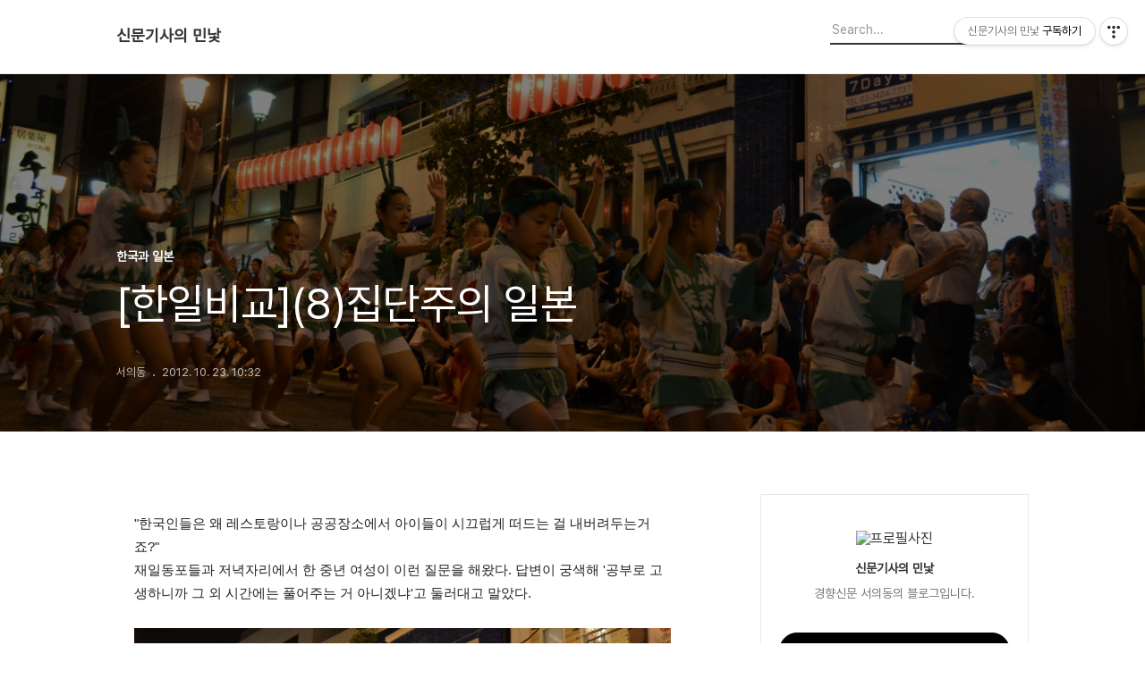

--- FILE ---
content_type: text/html;charset=UTF-8
request_url: https://soidong.khan.kr/844
body_size: 56432
content:
<!DOCTYPE html>
<html lang="ko">

                                                                                <head>
                <script type="text/javascript">if (!window.T) { window.T = {} }
window.T.config = {"TOP_SSL_URL":"https://www.tistory.com","PREVIEW":false,"ROLE":"guest","PREV_PAGE":"","NEXT_PAGE":"","BLOG":{"id":409620,"name":"soidong","title":"신문기사의 민낯","isDormancy":false,"nickName":"서의동","status":"open","profileStatus":"normal"},"NEED_COMMENT_LOGIN":false,"COMMENT_LOGIN_CONFIRM_MESSAGE":"","LOGIN_URL":"https://www.tistory.com/auth/login/?redirectUrl=https://soidong.khan.kr/844","DEFAULT_URL":"https://soidong.khan.kr","USER":{"name":null,"homepage":null,"id":0,"profileImage":null},"SUBSCRIPTION":{"status":"none","isConnected":false,"isPending":false,"isWait":false,"isProcessing":false,"isNone":true},"IS_LOGIN":false,"HAS_BLOG":false,"IS_SUPPORT":false,"IS_SCRAPABLE":false,"TOP_URL":"http://www.tistory.com","JOIN_URL":"https://www.tistory.com/member/join","PHASE":"prod","ROLE_GROUP":"visitor"};
window.T.entryInfo = {"entryId":844,"isAuthor":false,"categoryId":218324,"categoryLabel":"한국과 일본 "};
window.appInfo = {"domain":"tistory.com","topUrl":"https://www.tistory.com","loginUrl":"https://www.tistory.com/auth/login","logoutUrl":"https://www.tistory.com/auth/logout"};
window.initData = {};

window.TistoryBlog = {
    basePath: "",
    url: "https://soidong.khan.kr",
    tistoryUrl: "https://soidong.tistory.com",
    manageUrl: "https://soidong.tistory.com/manage",
    token: "d0rB31MdG3q1O0ZvXah/6pNK6nbemrJ2BapHVyyrNPCSsoZWVKCS0cMXMVRRvlxY"
};
var servicePath = "";
var blogURL = "";</script>

                
                
                
                        <!-- BusinessLicenseInfo - START -->
        
            <link href="https://tistory1.daumcdn.net/tistory_admin/userblog/userblog-7c7a62cfef2026f12ec313f0ebcc6daafb4361d7/static/plugin/BusinessLicenseInfo/style.css" rel="stylesheet" type="text/css"/>

            <script>function switchFold(entryId) {
    var businessLayer = document.getElementById("businessInfoLayer_" + entryId);

    if (businessLayer) {
        if (businessLayer.className.indexOf("unfold_license") > 0) {
            businessLayer.className = "business_license_layer";
        } else {
            businessLayer.className = "business_license_layer unfold_license";
        }
    }
}
</script>

        
        <!-- BusinessLicenseInfo - END -->
        <!-- GoogleAnalytics - START -->
        <script src="https://www.googletagmanager.com/gtag/js?id=UA-86300029-1" async="async"></script>
<script>window.dataLayer = window.dataLayer || [];
function gtag(){dataLayer.push(arguments);}
gtag('js', new Date());
gtag('config','UA-86300029-1', {
    cookie_domain: 'soidong.tistory.com',
    cookie_flags: 'max-age=0;domain=.tistory.com',
    cookie_expires: 7 * 24 * 60 * 60 // 7 days, in seconds
});</script>

        <!-- GoogleAnalytics - END -->

<!-- System - START -->

<!-- System - END -->

        <!-- TistoryProfileLayer - START -->
        <link href="https://tistory1.daumcdn.net/tistory_admin/userblog/userblog-7c7a62cfef2026f12ec313f0ebcc6daafb4361d7/static/plugin/TistoryProfileLayer/style.css" rel="stylesheet" type="text/css"/>
<script type="text/javascript" src="https://tistory1.daumcdn.net/tistory_admin/userblog/userblog-7c7a62cfef2026f12ec313f0ebcc6daafb4361d7/static/plugin/TistoryProfileLayer/script.js"></script>

        <!-- TistoryProfileLayer - END -->

                
                <meta http-equiv="X-UA-Compatible" content="IE=Edge">
<meta name="format-detection" content="telephone=no">
<script src="//t1.daumcdn.net/tistory_admin/lib/jquery/jquery-3.5.1.min.js" integrity="sha256-9/aliU8dGd2tb6OSsuzixeV4y/faTqgFtohetphbbj0=" crossorigin="anonymous"></script>
<script type="text/javascript" src="//t1.daumcdn.net/tiara/js/v1/tiara-1.2.0.min.js"></script><meta name="referrer" content="always"/>
<meta name="google-adsense-platform-account" content="ca-host-pub-9691043933427338"/>
<meta name="google-adsense-platform-domain" content="tistory.com"/>
<meta name="description" content="&quot;한국인들은 왜 레스토랑이나 공공장소에서 아이들이 시끄럽게 떠드는 걸 내버려두는거죠?&quot;재일동포들과 저녁자리에서 한 중년 여성이 이런 질문을 해왔다. 답변이 궁색해 '공부로 고생하니까 그 외 시간에는 풀어주는 거 아니겠냐'고 둘러대고 말았다. 일본에서 아이들이 전철안이나 길거리에서 시끄럽게 떠드는 사례는 상당히 드물다.(물론 없지는 않다) 아이가 울거나 보채면 부모들이 달래보다가 도중에 전철에서 내리는 경우도 가끔 본다. 물론 아이가 운다고 해서 &quot;조용히 시키라&quot;고 짜증내는 승객들도 없다. 일본인들이 늘상 이야기하듯 '공기를 읽고' 부모가 알아서 자리를 피하는 것이다. 일본은 2차 세계대전을 일으킨 당사국이지만 본토(오키나와를 제외한 나머지 국토)가 전란에 휩싸이는 것은 면했다. 1945년 전쟁이 말기로 .."/>
<meta property="og:type" content="article"/>
<meta property="og:url" content="https://soidong.khan.kr/844"/>
<meta property="og.article.author" content="서의동"/>
<meta property="og:site_name" content="신문기사의 민낯"/>
<meta property="og:title" content="[한일비교](8)집단주의 일본"/>
<meta name="by" content="서의동"/>
<meta property="og:description" content="&quot;한국인들은 왜 레스토랑이나 공공장소에서 아이들이 시끄럽게 떠드는 걸 내버려두는거죠?&quot;재일동포들과 저녁자리에서 한 중년 여성이 이런 질문을 해왔다. 답변이 궁색해 '공부로 고생하니까 그 외 시간에는 풀어주는 거 아니겠냐'고 둘러대고 말았다. 일본에서 아이들이 전철안이나 길거리에서 시끄럽게 떠드는 사례는 상당히 드물다.(물론 없지는 않다) 아이가 울거나 보채면 부모들이 달래보다가 도중에 전철에서 내리는 경우도 가끔 본다. 물론 아이가 운다고 해서 &quot;조용히 시키라&quot;고 짜증내는 승객들도 없다. 일본인들이 늘상 이야기하듯 '공기를 읽고' 부모가 알아서 자리를 피하는 것이다. 일본은 2차 세계대전을 일으킨 당사국이지만 본토(오키나와를 제외한 나머지 국토)가 전란에 휩싸이는 것은 면했다. 1945년 전쟁이 말기로 .."/>
<meta property="og:image" content="https://img1.daumcdn.net/thumb/R800x0/?scode=mtistory2&fname=https%3A%2F%2Ft1.daumcdn.net%2Fcfile%2Ftistory%2F2022953C5085F3551E"/>
<meta property="article:section" content="'국제'"/>
<meta name="twitter:card" content="summary_large_image"/>
<meta name="twitter:site" content="@TISTORY"/>
<meta name="twitter:title" content="[한일비교](8)집단주의 일본"/>
<meta name="twitter:description" content="&quot;한국인들은 왜 레스토랑이나 공공장소에서 아이들이 시끄럽게 떠드는 걸 내버려두는거죠?&quot;재일동포들과 저녁자리에서 한 중년 여성이 이런 질문을 해왔다. 답변이 궁색해 '공부로 고생하니까 그 외 시간에는 풀어주는 거 아니겠냐'고 둘러대고 말았다. 일본에서 아이들이 전철안이나 길거리에서 시끄럽게 떠드는 사례는 상당히 드물다.(물론 없지는 않다) 아이가 울거나 보채면 부모들이 달래보다가 도중에 전철에서 내리는 경우도 가끔 본다. 물론 아이가 운다고 해서 &quot;조용히 시키라&quot;고 짜증내는 승객들도 없다. 일본인들이 늘상 이야기하듯 '공기를 읽고' 부모가 알아서 자리를 피하는 것이다. 일본은 2차 세계대전을 일으킨 당사국이지만 본토(오키나와를 제외한 나머지 국토)가 전란에 휩싸이는 것은 면했다. 1945년 전쟁이 말기로 .."/>
<meta property="twitter:image" content="https://img1.daumcdn.net/thumb/R800x0/?scode=mtistory2&fname=https%3A%2F%2Ft1.daumcdn.net%2Fcfile%2Ftistory%2F2022953C5085F3551E"/>
<meta content="https://soidong.khan.kr/844" property="dg:plink" content="https://soidong.khan.kr/844"/>
<meta name="plink"/>
<meta name="title" content="[한일비교](8)집단주의 일본"/>
<meta name="article:media_name" content="신문기사의 민낯"/>
<meta property="article:mobile_url" content="https://soidong.khan.kr/m/844"/>
<meta property="article:pc_url" content="https://soidong.khan.kr/844"/>
<meta property="article:mobile_view_url" content="https://soidong.tistory.com/m/844"/>
<meta property="article:pc_view_url" content="https://soidong.tistory.com/844"/>
<meta property="article:talk_channel_view_url" content="https://soidong.khan.kr/m/844"/>
<meta property="article:pc_service_home" content="https://www.tistory.com"/>
<meta property="article:mobile_service_home" content="https://www.tistory.com/m"/>
<meta property="article:txid" content="409620_844"/>
<meta property="article:published_time" content="2012-10-23T10:32:17+09:00"/>
<meta property="og:regDate" content="20121023103217"/>
<meta property="article:modified_time" content="2012-10-23T11:51:05+09:00"/>
<script type="module" src="https://tistory1.daumcdn.net/tistory_admin/userblog/userblog-7c7a62cfef2026f12ec313f0ebcc6daafb4361d7/static/pc/dist/index.js" defer=""></script>
<script type="text/javascript" src="https://tistory1.daumcdn.net/tistory_admin/userblog/userblog-7c7a62cfef2026f12ec313f0ebcc6daafb4361d7/static/pc/dist/index-legacy.js" defer="" nomodule="true"></script>
<script type="text/javascript" src="https://tistory1.daumcdn.net/tistory_admin/userblog/userblog-7c7a62cfef2026f12ec313f0ebcc6daafb4361d7/static/pc/dist/polyfills-legacy.js" defer="" nomodule="true"></script>
<link rel="stylesheet" type="text/css" href="https://t1.daumcdn.net/tistory_admin/www/style/font.css"/>
<link rel="stylesheet" type="text/css" href="https://tistory1.daumcdn.net/tistory_admin/userblog/userblog-7c7a62cfef2026f12ec313f0ebcc6daafb4361d7/static/style/content.css"/>
<link rel="stylesheet" type="text/css" href="https://tistory1.daumcdn.net/tistory_admin/userblog/userblog-7c7a62cfef2026f12ec313f0ebcc6daafb4361d7/static/pc/dist/index.css"/>
<link rel="stylesheet" type="text/css" href="https://tistory1.daumcdn.net/tistory_admin/userblog/userblog-7c7a62cfef2026f12ec313f0ebcc6daafb4361d7/static/style/uselessPMargin.css"/>
<script type="text/javascript">(function() {
    var tjQuery = jQuery.noConflict(true);
    window.tjQuery = tjQuery;
    window.orgjQuery = window.jQuery; window.jQuery = tjQuery;
    window.jQuery = window.orgjQuery; delete window.orgjQuery;
})()</script>
<script type="text/javascript" src="https://tistory1.daumcdn.net/tistory_admin/userblog/userblog-7c7a62cfef2026f12ec313f0ebcc6daafb4361d7/static/script/base.js"></script>
<script type="text/javascript" src="//developers.kakao.com/sdk/js/kakao.min.js"></script>

                
  <title>[한일비교](8)집단주의 일본</title>
  <meta name="title" content="[한일비교](8)집단주의 일본 :: 신문기사의 민낯" />
  <meta charset="utf-8" />
  <meta name="viewport" content="width=device-width, height=device-height, initial-scale=1, minimum-scale=1.0, maximum-scale=1.0" />
  <meta http-equiv="X-UA-Compatible" content="IE=edge, chrome=1" />
  <link rel="alternate" type="application/rss+xml" title="신문기사의 민낯" href="https://soidong.tistory.com/rss" />
  <link rel="stylesheet" href="//cdn.jsdelivr.net/npm/xeicon@2.3.3/xeicon.min.css">
  <link rel="stylesheet" href="https://tistory1.daumcdn.net/tistory/0/Odyssey/style.css" />
  <script src="//t1.daumcdn.net/tistory_admin/lib/jquery/jquery-1.12.4.min.js"></script>
  <script src="//t1.daumcdn.net/tistory_admin/assets/skin/common/vh-check.min.js"></script>
  <script src="https://tistory1.daumcdn.net/tistory/0/Odyssey/images/common.js" defer></script>
  <script> (function () { var test = vhCheck();}()); </script>

                
                
                <style type="text/css">.another_category {
    border: 1px solid #E5E5E5;
    padding: 10px 10px 5px;
    margin: 10px 0;
    clear: both;
}

.another_category h4 {
    font-size: 12px !important;
    margin: 0 !important;
    border-bottom: 1px solid #E5E5E5 !important;
    padding: 2px 0 6px !important;
}

.another_category h4 a {
    font-weight: bold !important;
}

.another_category table {
    table-layout: fixed;
    border-collapse: collapse;
    width: 100% !important;
    margin-top: 10px !important;
}

* html .another_category table {
    width: auto !important;
}

*:first-child + html .another_category table {
    width: auto !important;
}

.another_category th, .another_category td {
    padding: 0 0 4px !important;
}

.another_category th {
    text-align: left;
    font-size: 12px !important;
    font-weight: normal;
    word-break: break-all;
    overflow: hidden;
    line-height: 1.5;
}

.another_category td {
    text-align: right;
    width: 80px;
    font-size: 11px;
}

.another_category th a {
    font-weight: normal;
    text-decoration: none;
    border: none !important;
}

.another_category th a.current {
    font-weight: bold;
    text-decoration: none !important;
    border-bottom: 1px solid !important;
}

.another_category th span {
    font-weight: normal;
    text-decoration: none;
    font: 10px Tahoma, Sans-serif;
    border: none !important;
}

.another_category_color_gray, .another_category_color_gray h4 {
    border-color: #E5E5E5 !important;
}

.another_category_color_gray * {
    color: #909090 !important;
}

.another_category_color_gray th a.current {
    border-color: #909090 !important;
}

.another_category_color_gray h4, .another_category_color_gray h4 a {
    color: #737373 !important;
}

.another_category_color_red, .another_category_color_red h4 {
    border-color: #F6D4D3 !important;
}

.another_category_color_red * {
    color: #E86869 !important;
}

.another_category_color_red th a.current {
    border-color: #E86869 !important;
}

.another_category_color_red h4, .another_category_color_red h4 a {
    color: #ED0908 !important;
}

.another_category_color_green, .another_category_color_green h4 {
    border-color: #CCE7C8 !important;
}

.another_category_color_green * {
    color: #64C05B !important;
}

.another_category_color_green th a.current {
    border-color: #64C05B !important;
}

.another_category_color_green h4, .another_category_color_green h4 a {
    color: #3EA731 !important;
}

.another_category_color_blue, .another_category_color_blue h4 {
    border-color: #C8DAF2 !important;
}

.another_category_color_blue * {
    color: #477FD6 !important;
}

.another_category_color_blue th a.current {
    border-color: #477FD6 !important;
}

.another_category_color_blue h4, .another_category_color_blue h4 a {
    color: #1960CA !important;
}

.another_category_color_violet, .another_category_color_violet h4 {
    border-color: #E1CEEC !important;
}

.another_category_color_violet * {
    color: #9D64C5 !important;
}

.another_category_color_violet th a.current {
    border-color: #9D64C5 !important;
}

.another_category_color_violet h4, .another_category_color_violet h4 a {
    color: #7E2CB5 !important;
}
</style>

                
                <link rel="stylesheet" type="text/css" href="https://tistory1.daumcdn.net/tistory_admin/userblog/userblog-7c7a62cfef2026f12ec313f0ebcc6daafb4361d7/static/style/revenue.css"/>
<link rel="canonical" href="https://soidong.khan.kr/844"/>

<!-- BEGIN STRUCTURED_DATA -->
<script type="application/ld+json">
    {"@context":"http://schema.org","@type":"BlogPosting","mainEntityOfPage":{"@id":"https://soidong.khan.kr/844","name":null},"url":"https://soidong.khan.kr/844","headline":"[한일비교](8)집단주의 일본","description":"&quot;한국인들은 왜 레스토랑이나 공공장소에서 아이들이 시끄럽게 떠드는 걸 내버려두는거죠?&quot;재일동포들과 저녁자리에서 한 중년 여성이 이런 질문을 해왔다. 답변이 궁색해 '공부로 고생하니까 그 외 시간에는 풀어주는 거 아니겠냐'고 둘러대고 말았다. 일본에서 아이들이 전철안이나 길거리에서 시끄럽게 떠드는 사례는 상당히 드물다.(물론 없지는 않다) 아이가 울거나 보채면 부모들이 달래보다가 도중에 전철에서 내리는 경우도 가끔 본다. 물론 아이가 운다고 해서 &quot;조용히 시키라&quot;고 짜증내는 승객들도 없다. 일본인들이 늘상 이야기하듯 '공기를 읽고' 부모가 알아서 자리를 피하는 것이다. 일본은 2차 세계대전을 일으킨 당사국이지만 본토(오키나와를 제외한 나머지 국토)가 전란에 휩싸이는 것은 면했다. 1945년 전쟁이 말기로 ..","author":{"@type":"Person","name":"서의동","logo":null},"image":{"@type":"ImageObject","url":"https://img1.daumcdn.net/thumb/R800x0/?scode=mtistory2&fname=https%3A%2F%2Ft1.daumcdn.net%2Fcfile%2Ftistory%2F2022953C5085F3551E","width":"800px","height":"800px"},"datePublished":"2012-10-23T10:32:17+09:00","dateModified":"2012-10-23T11:51:05+09:00","publisher":{"@type":"Organization","name":"TISTORY","logo":{"@type":"ImageObject","url":"https://t1.daumcdn.net/tistory_admin/static/images/openGraph/opengraph.png","width":"800px","height":"800px"}}}
</script>
<!-- END STRUCTURED_DATA -->
<link rel="stylesheet" type="text/css" href="https://tistory1.daumcdn.net/tistory_admin/userblog/userblog-7c7a62cfef2026f12ec313f0ebcc6daafb4361d7/static/style/dialog.css"/>
<link rel="stylesheet" type="text/css" href="//t1.daumcdn.net/tistory_admin/www/style/top/font.css"/>
<link rel="stylesheet" type="text/css" href="https://tistory1.daumcdn.net/tistory_admin/userblog/userblog-7c7a62cfef2026f12ec313f0ebcc6daafb4361d7/static/style/postBtn.css"/>
<link rel="stylesheet" type="text/css" href="https://tistory1.daumcdn.net/tistory_admin/userblog/userblog-7c7a62cfef2026f12ec313f0ebcc6daafb4361d7/static/style/tistory.css"/>
<script type="text/javascript" src="https://tistory1.daumcdn.net/tistory_admin/userblog/userblog-7c7a62cfef2026f12ec313f0ebcc6daafb4361d7/static/script/common.js"></script>
<script type="text/javascript" src="https://tistory1.daumcdn.net/tistory_admin/userblog/userblog-7c7a62cfef2026f12ec313f0ebcc6daafb4361d7/static/script/odyssey.js"></script>

                
                </head>


                                                <body id="tt-body-page" class="headerslogundisplayon headerbannerdisplayon listmorenumber listmorebuttonmobile   use-menu-topnavnone-wrp">
                
                
                

  
    <!-- 사이드바 서랍형일때 wrap-right / wrap-drawer -->
    <div id="wrap" class="wrap-right">

      <!-- header -->
      <header class="header">
				<div class="line-bottom display-none"></div>
        <!-- inner-header -->
        <div class="inner-header  topnavnone">

          <div class="box-header">
            <h1 class="title-logo">
              <a href="https://soidong.khan.kr/" title="신문기사의 민낯" class="link_logo">
                
                
                  신문기사의 민낯
                
              </a>
            </h1>

            <!-- search-bar for PC -->
						<div class="util use-top">
							<div class="search">
							<input class="searchInput" type="text" name="search" value="" placeholder="Search..." onkeypress="if (event.keyCode == 13) { requestSearch('.util.use-top .searchInput') }"/>
							</div>
						</div>


          </div>

          <!-- area-align -->
          <div class="area-align">

            

            <!-- area-gnb -->
            <div class="area-gnb">
              <nav class="topnavnone">
                <ul>
  <li class="t_menu_guestbook first"><a href="/guestbook" target="">방명록</a></li>
</ul>
              </nav>
            </div>

            <button type="button" class="button-menu">
              <svg xmlns="//www.w3.org/2000/svg" width="20" height="14" viewBox="0 0 20 14">
                <path fill="#333" fill-rule="evenodd" d="M0 0h20v2H0V0zm0 6h20v2H0V6zm0 6h20v2H0v-2z" />
              </svg>
            </button>

            

          </div>
          <!-- // area-align -->

        </div>
        <!-- // inner-header -->

      </header>
      <!-- // header -->

      

      <!-- container -->
      <div id="container">

        <main class="main">

          <!-- area-main -->
          <div class="area-main">

            <!-- s_list / 카테고리, 검색 리스트 -->
            <div class="area-common" >
							
            </div>
            <!-- // s_list / 카테고리, 검색 리스트 -->

            <!-- area-view / 뷰페이지 및 기본 영역 -->
            <div class="area-view">
              <!-- s_article_rep -->
                
      

  <!-- s_permalink_article_rep / 뷰페이지 -->
  
    <!-- 이미지가 없는 경우 article-header-noimg -->
    <div class="article-header" thumbnail="https://img1.daumcdn.net/thumb/R1440x0/?scode=mtistory2&fname=https%3A%2F%2Ft1.daumcdn.net%2Fcfile%2Ftistory%2F2022953C5085F3551E" style="background-image:url('')">
      <div class="inner-header">
        <div class="box-meta">
          <p class="category">한국과 일본 </p>
          <h2 class="title-article">[한일비교](8)집단주의 일본</h2>
          <div class="box-info">
            <span class="writer">서의동</span>
            <span class="date">2012. 10. 23. 10:32</span>
            
          </div>
        </div>
      </div>
    </div>

    <!-- 에디터 영역 -->
    <div class="article-view" id="article-view">
                  <!-- System - START -->

<!-- System - END -->

            <div class="tt_article_useless_p_margin contents_style"><p><span style="font-size: 11pt; ">"한국인들은 왜 레스토랑이나 공공장소에서 아이들이 시끄럽게 떠드는 걸 내버려두는거죠?"</span></p><p><span style="font-size: 11pt; ">재일동포들과 저녁자리에서 한 중년 여성이 이런 질문을 해왔다. 답변이 궁색해 '공부로 고생하니까 그 외 시간에는 풀어주는 거 아니겠냐'고 둘러대고 말았다. &nbsp;&nbsp;</span></p><p><br /></p><p style="text-align: left; clear: none; float: none; "><span class="imageblock" style="display: inline-block; width: 769px;  height: auto; max-width: 100%;"><img src="https://t1.daumcdn.net/cfile/tistory/2022953C5085F3551E" style="max-width: 100%; height: auto;" srcset="https://img1.daumcdn.net/thumb/R1280x0/?scode=mtistory2&fname=https%3A%2F%2Ft1.daumcdn.net%2Fcfile%2Ftistory%2F2022953C5085F3551E" width="769" height="511" filename="크기변환_사본 -DSC_0099.jpg" filemime="image/jpeg"/><span class="cap1" style="display: block; max-width:100%; ">올해 도쿄 가구라자카에서 열린 아와오도리 대회에 참가한 어린이들.
by 서의동  </span></span></p><p><span style="font-size: 11pt; "><br /></span></p><p><span style="font-size: 11pt; "><br /></span></p><p><span style="font-size: 11pt; ">일본에서 아이들이 전철안이나 길거리에서 시끄럽게 떠드는 사례는 상당히 드물다.(물론 없지는 않다) 아이가 울거나 보채면 부모들이 달래보다가 도중에 전철에서 내리는 경우도 가끔 본다. 물론 아이가 운다고 해서 "</span><span style="font-size: 11pt; ">조용히 시키라"고 짜증내는 승객들도 없다. 일본인들이 늘상 이야기하듯 '공기를 읽고' 부모가 알아서 자리를 피하는 것이다.</span></p><p><span style="font-size: 11pt; ">&nbsp;</span></p><p><span style="font-size: 11pt; ">일본은 2차 세계대전을 일으킨 당사국이지만&nbsp;본토(오키나와를 제외한 나머지 국토)가 전란에 휩싸이는 것은 면했다. 1945년 전쟁이 말기로 치달으면서 본토 각지에 미군의 공습으로 도쿄에서만 10만명이 죽기도 했지만, 외국군이 시가지에서 일본군과 전투를 벌이거나 민간인을 학살하고, 적군을 피해 피난을 가야 하는 상황으로 치닫지는 않았다.&nbsp;언제 미군기가 날아와 소이탄을 투하할지 모르는 불안 때문에 마을공동체가 공지와 지침에 더 귀를 기울여야 했다.&nbsp;어려울수록 공동체에 대한 의존이 높았던 것이다. <span style="background-color: rgb(255, 255, 255); color: rgb(255, 0, 0); ">공습을 겪었을 뿐 지상전을 겪지 않았던 점이 일본사회의 공동체 유지에 매우 중요한 역할을 한 것으로 보인다.&nbsp;</span><span style="background-color: rgb(255, 255, 255); color: rgb(255, 0, 0); ">&nbsp;</span></span></p><p><span style="font-size: 11pt; "><br /></span></p><p><span style="font-size: 15px; line-height: 22px;">반면 한국은 19세기 말이후 청일전쟁(1894년), 러일전쟁(1905년) 등 외국군끼리의 교전장이 됐고, 이후 일제 식민지 지배와 1950년 한국전쟁을 거치면서 마을과 지역의 공동체가 철저히 파괴됐다. 공동체가 사라지면서 사람들에게는 피붙이의 안전이 무엇보다 중시됐다.&nbsp;가족주의가 한국인들에게 지상의 가치가 된 것이다.&nbsp;</span></p><p><span style="font-size: 15px; line-height: 22px;"><br /></span></p><p><span style="font-size: 15px; line-height: 22px;">1960년대부터 시작된 고도경제성장은 농촌을 희생으로 한 공업화가 본질이었다. 농산물에 대한 저가격 정책으로 농촌에서 삶의 기반을 박탈당한 이들이 도시로 나아가 노동자가 됐다. 도시에는 전국에서 몰려든, 생활습관도 기질도 다른 이들이 부대끼고 갈등을 빚는 '정글' 같은 곳이 됐다.&nbsp;</span></p><p><br /></p><p><span style="font-size: 15px; line-height: 22px; color: rgb(255, 0, 0); ">도시에서도 정주(定住)할 여유는 없었다. 부동산 투기의 광풍이 불면서 사람들은 더 큰 이익을 좇아 이사를 해야 했으며, 세입자들은 몇년만에 이곳저곳을 전전해야 했다. 마을 공동체의 가치가 형성될 여유가 없었던 것이다. 더구나 서울 일극주의(一極主義)는 갈수록 심화돼 지역에서&nbsp;지켜야할 공동의 가치는 점차 사라지고 있다.&nbsp;</span></p><p><span style="font-size: 15px; line-height: 22px; "><br /></span></p><p><span style="font-size: 15px; line-height: 22px; ">전쟁, 수탈, 경쟁이 반복되는 현대사를 거치면서 한국인들은&nbsp;공동체에 대한 가치를 돌아볼 겨를이 없었던 셈이다. 아이들이 레스토랑에서 떠들다가 다른 어른들에게 혼나면 "왜 우리애한테 뭐라 하느냐"고 부모들이 발끈하는, 외국인들이 보기에 이상하게 느껴지는 광경에는 이런 역사적 맥락이 있었던 것 같다.&nbsp;</span></p><p><span style="font-size: 15px; line-height: 22px;"><br /></span></p><p><span style="font-size: 15px; line-height: 22px;">반면, 일본에선 패전이후 재건과정에서도 농촌에 대한 수탈은 상대적으로 적은 편이었다. 농촌을 기반으로 한 자민당의 장기집권 체제가 지역에 여러가지 재정지원과 공공사업 등의 혜택을 안겨주는 이익공유형 체제가 되면서 불필요한 토목사업이 많긴 했지만, 일자리가 없어 도시로 떠나야 하는 사태까지는 초래하지 않았다.&nbsp;</span></p><p><span style="font-size: 15px; line-height: 22px;"><br /></span></p><p><span style="font-size: 15px; line-height: 22px;"><span style="color: rgb(255, 0, 0); ">일본인들은 마쓰리 등 전통 집단행사를 통해 마을공동체에 강한 소속감을 느끼는 한편 이웃에 '메이와쿠(폐)</span><span style="color: rgb(255, 0, 0); ">'를 끼치지 않으려 노력한다. 에도시대부터&nbsp;</span><span style="color: rgb(255, 0, 0); ">마을에서 따돌림 받는 것을 두렵게 여겨온 역사적 기억도 큰 역할을 한다</span><span style="color: rgb(255, 0, 0); ">.</span><span style="color: rgb(255, 0, 0); ">&nbsp;2차 세계대전이 한창일 때는 우리나라 반상회 격인&nbsp;도나리구미(隣組)가 조직돼 주민들을 통제했고, 주민들도 이 체제에 의존해야 살 수 있었던 전통이 아직도 강하게 남아있다.&nbsp;</span></span><span style="font-size: 15px; line-height: 22px; ">이런 이유로 일본은 '집단주의' 전통이 강하다. 가족보다는 집단을 더 중시한다고까지 말하긴 어렵지만, 적어도 공공질서에 대한 의식은 높은 편이다.&nbsp;</span></p><p><span style="font-size: 15px; line-height: 22px;"><br /></span></p><p><span style="font-size: 15px; line-height: 22px;"><br /></span></p><p><span style="font-size: 15px; line-height: 22px;"><br /></span></p><p><span style="font-size: 15px; line-height: 22px;"><br /></span></p><p><span style="font-size: 15px; line-height: 22px;"><br /></span></p><p><span style="font-size: 15px; line-height: 22px;"><br /></span></p><p><span style="font-size: 15px; line-height: 22px;"><br /></span></p><p><span style="font-size: 11pt; ">&nbsp;</span></p><p><br /></p></div>
            <!-- System - START -->

<!-- System - END -->

                    <div class="container_postbtn #post_button_group">
  <div class="postbtn_like"><script>window.ReactionButtonType = 'reaction';
window.ReactionApiUrl = '//soidong.khan.kr/reaction';
window.ReactionReqBody = {
    entryId: 844
}</script>
<div class="wrap_btn" id="reaction-844" data-tistory-react-app="Reaction"></div><div class="wrap_btn wrap_btn_share"><button type="button" class="btn_post sns_btn btn_share" aria-expanded="false" data-thumbnail-url="https://img1.daumcdn.net/thumb/R800x0/?scode=mtistory2&amp;fname=https%3A%2F%2Ft1.daumcdn.net%2Fcfile%2Ftistory%2F2022953C5085F3551E" data-title="[한일비교](8)집단주의 일본" data-description="&quot;한국인들은 왜 레스토랑이나 공공장소에서 아이들이 시끄럽게 떠드는 걸 내버려두는거죠?&quot;재일동포들과 저녁자리에서 한 중년 여성이 이런 질문을 해왔다. 답변이 궁색해 '공부로 고생하니까 그 외 시간에는 풀어주는 거 아니겠냐'고 둘러대고 말았다. 일본에서 아이들이 전철안이나 길거리에서 시끄럽게 떠드는 사례는 상당히 드물다.(물론 없지는 않다) 아이가 울거나 보채면 부모들이 달래보다가 도중에 전철에서 내리는 경우도 가끔 본다. 물론 아이가 운다고 해서 &quot;조용히 시키라&quot;고 짜증내는 승객들도 없다. 일본인들이 늘상 이야기하듯 '공기를 읽고' 부모가 알아서 자리를 피하는 것이다. 일본은 2차 세계대전을 일으킨 당사국이지만 본토(오키나와를 제외한 나머지 국토)가 전란에 휩싸이는 것은 면했다. 1945년 전쟁이 말기로 .." data-profile-image="https://t1.daumcdn.net/cfile/tistory/14579D4E4D92957E1E" data-profile-name="서의동" data-pc-url="https://soidong.khan.kr/844" data-relative-pc-url="/844" data-blog-title="신문기사의 민낯"><span class="ico_postbtn ico_share">공유하기</span></button>
  <div class="layer_post" id="tistorySnsLayer"></div>
</div><div class="wrap_btn wrap_btn_etc" data-entry-id="844" data-entry-visibility="public" data-category-visibility="public"><button type="button" class="btn_post btn_etc2" aria-expanded="false"><span class="ico_postbtn ico_etc">게시글 관리</span></button>
  <div class="layer_post" id="tistoryEtcLayer"></div>
</div></div>
<button type="button" class="btn_menu_toolbar btn_subscription #subscribe" data-blog-id="409620" data-url="https://soidong.khan.kr/844" data-device="web_pc" data-tiara-action-name="구독 버튼_클릭"><em class="txt_state"></em><strong class="txt_tool_id">신문기사의 민낯</strong><span class="img_common_tistory ico_check_type1"></span></button><div class="postbtn_ccl" data-ccl-type="1" data-ccl-derive="2">
    <a href="https://creativecommons.org/licenses/by-nc-nd/4.0/deed.ko" target="_blank" class="link_ccl" rel="license">
        <span class="bundle_ccl">
            <span class="ico_postbtn ico_ccl1">저작자표시</span> <span class="ico_postbtn ico_ccl2">비영리</span> <span class="ico_postbtn ico_ccl3">변경금지</span> 
        </span>
        <span class="screen_out">(새창열림)</span>
    </a>
</div>
<!--
<rdf:RDF xmlns="https://web.resource.org/cc/" xmlns:dc="https://purl.org/dc/elements/1.1/" xmlns:rdf="https://www.w3.org/1999/02/22-rdf-syntax-ns#">
    <Work rdf:about="">
        <license rdf:resource="https://creativecommons.org/licenses/by-nc-nd/4.0/deed.ko" />
    </Work>
    <License rdf:about="https://creativecommons.org/licenses/by-nc-nd/4.0/deed.ko">
        <permits rdf:resource="https://web.resource.org/cc/Reproduction"/>
        <permits rdf:resource="https://web.resource.org/cc/Distribution"/>
        <requires rdf:resource="https://web.resource.org/cc/Notice"/>
        <requires rdf:resource="https://web.resource.org/cc/Attribution"/>
        <prohibits rdf:resource="https://web.resource.org/cc/CommercialUse"/>

    </License>
</rdf:RDF>
-->  <div data-tistory-react-app="SupportButton"></div>
</div>

                    <!-- PostListinCategory - START -->
<div class="another_category another_category_color_gray">
  <h4>'<a href="/category/%ED%95%9C%EA%B5%AD%EA%B3%BC%20%EC%9D%BC%EB%B3%B8%20">한국과 일본 </a>' 카테고리의 다른 글</h4>
  <table>
    <tr>
      <th><a href="/855">[한일비교](10)미국에 대한 태도</a>&nbsp;&nbsp;<span>(32)</span></th>
      <td>2012.11.18</td>
    </tr>
    <tr>
      <th><a href="/852">[한일비교](9)일본의 쇼와(昭和)열광</a>&nbsp;&nbsp;<span>(38)</span></th>
      <td>2012.10.31</td>
    </tr>
    <tr>
      <th><a href="/843">[한일비교](7)일본의 방과후활동</a>&nbsp;&nbsp;<span>(2)</span></th>
      <td>2012.09.21</td>
    </tr>
    <tr>
      <th><a href="/842">[한일비교](6)일본 아이돌 특징은 '미완성'</a>&nbsp;&nbsp;<span>(5)</span></th>
      <td>2012.09.20</td>
    </tr>
    <tr>
      <th><a href="/841">[한일비교](5)죽음에 대한 태도</a>&nbsp;&nbsp;<span>(2)</span></th>
      <td>2012.09.14</td>
    </tr>
  </table>
</div>

<!-- PostListinCategory - END -->

    </div>

    <!-- article-footer -->
    <div class="article-footer">

      

      <div class="article-page">
        <h3 class="title-footer">'한국과 일본 '의 다른글</h3>
        <ul>
          <li>
            
          </li>
          <li><span>현재글</span><strong>[한일비교](8)집단주의 일본</strong></li>
          <li>
            
          </li>
        </ul>
      </div>

      
        <!-- article-related -->
        <div class="article-related">
          <h3 class="title-footer">관련글</h3>
          <ul class="list-related">
            
              <li class="item-related">
                <a href="/855?category=218324" class="link-related">
                  <span class="thumnail" style="background-image:url('https://img1.daumcdn.net/thumb/R750x0/?scode=mtistory2&fname=https%3A%2F%2Ft1.daumcdn.net%2Fcfile%2Ftistory%2F126AC44950A849E118')"></span>
                  <div class="box_content">
                    <strong>[한일비교](10)미국에 대한 태도</strong>
                    <span class="date">2012.11.18</span>
                  </div>
                </a>
              </li>
            
              <li class="item-related">
                <a href="/852?category=218324" class="link-related">
                  <span class="thumnail" style="background-image:url('https://img1.daumcdn.net/thumb/R750x0/?scode=mtistory2&fname=https%3A%2F%2Ft1.daumcdn.net%2Fcfile%2Ftistory%2F151820455090E42604')"></span>
                  <div class="box_content">
                    <strong>[한일비교](9)일본의 쇼와(昭和)열광</strong>
                    <span class="date">2012.10.31</span>
                  </div>
                </a>
              </li>
            
              <li class="item-related">
                <a href="/843?category=218324" class="link-related">
                  <span class="thumnail" style="background-image:url('https://img1.daumcdn.net/thumb/R750x0/?scode=mtistory2&fname=https%3A%2F%2Ft1.daumcdn.net%2Fcfile%2Ftistory%2F152E8F41505C303201')"></span>
                  <div class="box_content">
                    <strong>[한일비교](7)일본의 방과후활동</strong>
                    <span class="date">2012.09.21</span>
                  </div>
                </a>
              </li>
            
              <li class="item-related">
                <a href="/842?category=218324" class="link-related">
                  <span class="thumnail" style="background-image:url('https://img1.daumcdn.net/thumb/R750x0/?scode=mtistory2&fname=https%3A%2F%2Ft1.daumcdn.net%2Fcfile%2Ftistory%2F20763250505AA4612E')"></span>
                  <div class="box_content">
                    <strong>[한일비교](6)일본 아이돌 특징은 '미완성'</strong>
                    <span class="date">2012.09.20</span>
                  </div>
                </a>
              </li>
            
          </ul>
        </div>
        <!-- // article-related -->
      

      <!-- article-reply -->
      <div class="article-reply">
        <div class="area-reply">
          <div data-tistory-react-app="Namecard"></div>
        </div>
      </div>
      <!-- // article-reply -->

    </div>
    <!-- // article-footer -->

  

      
  
              <!-- // s_article_rep -->

              <!-- s_article_protected / 개별 보호글 페이지 -->
              
              <!-- // s_article_protected -->

              <!-- s_page_rep -->
              
              <!-- // s_page_rep -->

              <!-- s_notice_rep / 개별 공지사항 페이지 -->
							

              <!-- // s_notice_rep -->

              <!-- s_tag / 개별 태그 페이지-->
              
              <!-- // s_tag -->

              <!-- s_local / 개별 위치로그 페이지 -->
              
              <!-- // s_local -->

              <div class="article-reply">
                <div class="area-reply">
                  <!-- s_guest  / 개별 방명록 페이지 -->
                  
                </div>
              </div>

              <!-- s_paging -->
              
              <!-- // s_paging -->

            </div>
            <!-- area-view -->

            <!-- s_cover_group / 커버 리스트 -->
            
            <!-- // s_cover_group -->

          </div>
          <!-- // area-main -->

          <!-- aside -->
          <aside class="area-aside">
            <!-- sidebar 01 -->
            
                <!-- 프로필 -->
								<div class="box-profile " style="background-image:url('');">
									<div class="inner-box">
										<img src="https://t1.daumcdn.net/cfile/tistory/14579D4E4D92957E1E" class="img-profile" alt="프로필사진">
										<p class="tit-g">신문기사의 민낯</p>
                    <p class="text-profile">경향신문 서의동의 블로그입니다.</p>
                    <!-- 블로그 소유자 접속시 보여지는 버튼 -->
										<div class="btn_tool"><button class="btn_menu_toolbar btn_subscription  #subscribe" data-blog-id="409620" data-url="https://soidong.tistory.com" data-device="web_pc"><strong class="txt_tool_id">신문기사의 민낯</strong><em class="txt_state">구독하기</em><span class="img_common_tistory ico_check_type1"></span></button></div>
                    <!-- 블로그 소유자가 아닌 경우 보여지는 버튼 그룹 -->
                    <div class="profile-btn-group visitor">
                        <button type="button" class="btn-g btn-primary btn-write">글쓰기</button> 
                        <button type="button" class="btn-g btn-blog-manage">블로그 관리</button> 
                    </div>
										<div class="box-sns">
											
											
											
											
										</div>
									</div>
								</div>
              

            <!-- sidebar 02 -->
            
                  <!-- 카테고리 메뉴 -->
                  <div class="box-category box-category-2depth">
                    <nav>
                      <ul class="tt_category"><li class=""><a href="/category" class="link_tit"> 분류 전체보기 <span class="c_cnt">(1708)</span> </a>
  <ul class="category_list"><li class=""><a href="/category/%EC%9D%BC%EB%B3%B8%EC%9D%98%20%EC%98%A4%EB%8A%98%20" class="link_item"> 일본의 오늘  <span class="c_cnt">(1033)</span> </a></li>
<li class=""><a href="/category/%ED%95%9C%EA%B5%AD%EA%B3%BC%20%EC%9D%BC%EB%B3%B8%20" class="link_item"> 한국과 일본  <span class="c_cnt">(47)</span> </a></li>
<li class=""><a href="/category/%EC%82%AC%EB%9E%8C%EB%93%A4" class="link_item"> 사람들 <span class="c_cnt">(68)</span> </a></li>
<li class=""><a href="/category/%EC%B9%BC%EB%9F%BC" class="link_item"> 칼럼 <span class="c_cnt">(147)</span> </a></li>
<li class=""><a href="/category/%EC%96%B4%EC%A0%9C%EC%9D%98%20%EC%98%A4%EB%8A%98" class="link_item"> 어제의 오늘 <span class="c_cnt">(23)</span> </a></li>
<li class=""><a href="/category/%EC%9D%BD%EC%9D%80%EA%B1%B0%20%EB%B3%B8%EA%B1%B0" class="link_item"> 읽은거 본거 <span class="c_cnt">(68)</span> </a></li>
<li class=""><a href="/category/%EC%97%AC%ED%96%89%EC%9D%98%20%EB%A7%9B" class="link_item"> 여행의 맛 <span class="c_cnt">(30)</span> </a></li>
<li class=""><a href="/category/%EC%8B%A0%EB%AC%B8%EC%97%90%20%EC%93%B4%20%EA%B8%80" class="link_item"> 신문에 쓴 글 <span class="c_cnt">(101)</span> </a></li>
<li class=""><a href="/category/%EB%B6%88%ED%98%84%EB%93%AF..." class="link_item"> 불현듯... <span class="c_cnt">(23)</span> </a></li>
<li class=""><a href="/category/K-POP%20Planet" class="link_item"> K-POP Planet <span class="c_cnt">(14)</span> </a></li>
<li class=""><a href="/category/%EC%B4%8C%EC%B2%A0%EA%B2%BD%EC%A0%9C%20" class="link_item"> 촌철경제  <span class="c_cnt">(33)</span> </a></li>
<li class=""><a href="/category/%EC%97%AC%EC%A0%81%20" class="link_item"> 여적  <span class="c_cnt">(109)</span> </a></li>
</ul>
</li>
</ul>

                    </nav>
                  </div>
              
                <!-- 태그 -->
                <div class="box-tag">
                  <h3 class="title-sidebar">Tag</h3>
                  <div class="box_tag">
                    
                      <a href="/tag/%EA%B8%88%EC%9C%B5%EA%B0%90%EB%8F%85%EC%9B%90" class="cloud4">금융감독원,</a>
                    
                      <a href="/tag/%ED%94%84%EB%9E%91%EC%8A%A4" class="cloud4">프랑스,</a>
                    
                      <a href="/tag/%EA%B8%88%EC%9C%B5%EC%9C%84%EC%9B%90%ED%9A%8C" class="cloud4">금융위원회,</a>
                    
                      <a href="/tag/%EC%9D%BC%EB%B3%B8" class="cloud2">일본,</a>
                    
                      <a href="/tag/%EB%AF%B8%EA%B5%AD" class="cloud3">미국,</a>
                    
                      <a href="/tag/%EC%A3%BC%EC%8B%9D" class="cloud4">주식,</a>
                    
                      <a href="/tag/%EC%9D%B4%EC%A7%91%ED%8A%B8" class="cloud3">이집트,</a>
                    
                      <a href="/tag/%EC%98%81%EA%B5%AD" class="cloud4">영국,</a>
                    
                      <a href="/tag/%EB%B6%80%EB%8F%99%EC%82%B0" class="cloud4">부동산,</a>
                    
                      <a href="/tag/%EA%B5%AD%EC%84%B8%EC%B2%AD" class="cloud4">국세청,</a>
                    
                      <a href="/tag/%EA%B2%BD%EC%A0%9C%EA%B0%9C%ED%98%81%EC%97%B0%EB%8C%80" class="cloud1">경제개혁연대,</a>
                    
                      <a href="/tag/FTA" class="cloud4">FTA,</a>
                    
                      <a href="/tag/%EB%A9%95%EC%8B%9C%EC%BD%94" class="cloud4">멕시코,</a>
                    
                      <a href="/tag/%EB%B6%88%EA%B3%B5%EC%A0%95%EA%B1%B0%EB%9E%98" class="cloud4">불공정거래,</a>
                    
                      <a href="/tag/%EC%96%B4%EC%A0%9C%EC%9D%98%20%EC%98%A4%EB%8A%98" class="cloud3">어제의 오늘,</a>
                    
                      <a href="/tag/oci" class="cloud4">oci,</a>
                    
                      <a href="/tag/%EC%98%A4%ED%82%A4%EB%82%98%EC%99%80" class="cloud4">오키나와,</a>
                    
                      <a href="/tag/%EA%B8%88%EC%9C%B5%EC%9C%84%EA%B8%B0" class="cloud4">금융위기,</a>
                    
                      <a href="/tag/%EA%B2%BD%EC%A0%9C" class="cloud3">경제,</a>
                    
                      <a href="/tag/%EC%82%BC%EC%84%B1" class="cloud3">삼성,</a>
                    
                  </div>
                </div>
              
                <!-- 최근글과 인기글-->
                <div class="box-recent">
                  <h3 class="title-sidebar blind">최근글과 인기글</h3>
                  <ul class="tab-recent">
                    <li class="tab-button recent_button on"><a class="tab-button" href="#" onclick="return false;">최근글</a></li>
                    <li class="tab-button sidebar_button"><a class="tab-button" href="#" onclick="return false;">인기글</a></li>
                  </ul>
                  <ul class="list-recent">
                    
                  </ul>

                  <ul class="list-recent list-tab" style="display: none">
                    
                  </ul>
                </div>
              
                <!-- 최근댓글 -->
                <div class="box-reply">
                  <h3 class="title-sidebar">최근댓글</h3>
                  <ul class="list-sidebar">
                    
                  </ul>
                </div>
              
                <!-- 공지사항 -->
                
                  <div class="box-notice">
                    <h3 class="title-sidebar">공지사항</h3>
                    <ul class="list-sidebar">
                      
                    </ul>
                  </div>
                
              
                <!-- 페이스북 트위터 플러그인 -->
                <div class="box-plugins">
                  <h3 class="title-sidebar blind">페이스북 트위터 플러그인</h3>
                  <ul class="tab-sns">
                    <li class="tab-button item-facebook on"><a class="tab-button" href="#" onclick="return false;">Facebook</a></li>
                    <li class="tab-button item-twitter"><a class="tab-button" href="#" onclick="return false;">Twitter</a></li>
                  </ul>

                  <div class="plugin-facebook">
                    <div id="fb-root"></div>
                      <script>(function(d, s, id) {
                        var js, fjs = d.getElementsByTagName(s)[0];
                        if (d.getElementById(id)) return;
                        js = d.createElement(s); js.id = id;
                        js.src = '//connect.facebook.net/ko_KR/sdk.js#xfbml=1&version=v3.2&appId=360877073936113&autoLogAppEvents=1';
                        fjs.parentNode.insertBefore(js, fjs);
                      }(document, 'script', 'facebook-jssdk'));</script>
                    <div class="fb-page" data-href="" data-tabs="timeline" data-small-header="true" data-adapt-container-width="true" data-hide-cover="true" data-show-facepile="false"><blockquote cite="" class="fb-xfbml-parse-ignore"><a href=""></a></blockquote>
                    </div>
                  </div>

                  <div class="plugin-twitter" style="display: none;">
                    <a class="twitter-timeline" href=""></a> <script async src="//platform.twitter.com/widgets.js" charset="utf-8"></script>
                  </div>
                </div>
              
                <!-- 글 보관함 -->
                <div class="box-archive">
                  <h3 class="title-sidebar">Archives</h3>
                  <ul class="list-sidebar">
                    
                  </ul>
                </div>
              
                <!-- 달력 모듈-->
                <div class="box-calendar">
                  <h3 class="title-sidebar"><span class="blind">Calendar</span></h3>
                  <div class="inner-calendar"><table class="tt-calendar" cellpadding="0" cellspacing="1" style="width: 100%; table-layout: fixed">
  <caption class="cal_month"><a href="/archive/202512" title="1개월 앞의 달력을 보여줍니다.">«</a> &nbsp; <a href="/archive/202601" title="현재 달의 달력을 보여줍니다.">2026/01</a> &nbsp; <a href="/archive/202602" title="1개월 뒤의 달력을 보여줍니다.">»</a></caption>
  <thead>
    <tr>
      <th class="cal_week2">일</th>
      <th class="cal_week1">월</th>
      <th class="cal_week1">화</th>
      <th class="cal_week1">수</th>
      <th class="cal_week1">목</th>
      <th class="cal_week1">금</th>
      <th class="cal_week1">토</th>
    </tr>
  </thead>
  <tbody>
    <tr class="cal_week cal_current_week">
      <td class="cal_day1 cal_day2"> </td>
      <td class="cal_day1 cal_day2"> </td>
      <td class="cal_day1 cal_day2"> </td>
      <td class="cal_day1 cal_day2"> </td>
      <td class="cal_day cal_day3">1</td>
      <td class="cal_day cal_day3">2</td>
      <td class="cal_day cal_day3">3</td>
    </tr>
    <tr class="cal_week">
      <td class="cal_day cal_day3 cal_day_sunday">4</td>
      <td class="cal_day cal_day3">5</td>
      <td class="cal_day cal_day3">6</td>
      <td class="cal_day cal_day3">7</td>
      <td class="cal_day cal_day3">8</td>
      <td class="cal_day cal_day3">9</td>
      <td class="cal_day cal_day3">10</td>
    </tr>
    <tr class="cal_week">
      <td class="cal_day cal_day3 cal_day_sunday">11</td>
      <td class="cal_day cal_day3">12</td>
      <td class="cal_day cal_day3">13</td>
      <td class="cal_day cal_day3">14</td>
      <td class="cal_day cal_day3">15</td>
      <td class="cal_day cal_day3">16</td>
      <td class="cal_day cal_day3">17</td>
    </tr>
    <tr class="cal_week">
      <td class="cal_day cal_day3 cal_day_sunday">18</td>
      <td class="cal_day cal_day3">19</td>
      <td class="cal_day cal_day3">20</td>
      <td class="cal_day cal_day3">21</td>
      <td class="cal_day cal_day4">22</td>
      <td class="cal_day cal_day3">23</td>
      <td class="cal_day cal_day3">24</td>
    </tr>
    <tr class="cal_week">
      <td class="cal_day cal_day3 cal_day_sunday">25</td>
      <td class="cal_day cal_day3">26</td>
      <td class="cal_day cal_day3">27</td>
      <td class="cal_day cal_day3">28</td>
      <td class="cal_day cal_day3">29</td>
      <td class="cal_day cal_day3">30</td>
      <td class="cal_day cal_day3">31</td>
    </tr>
  </tbody>
</table></div>
                </div>
              
                <!-- 방문자수 -->
                <div class="box-visit">
                  <h3 class="title-sidebar"><span class="blind">방문자수</span>Total</h3>
                  <p class="text-total"></p>
                  <ul>
                    <li class="item-visit">Today : </li>
                    <li class="item-visit">Yesterday : </li>
                  </ul>
                </div>
              

						<!-- search-bar for MOBILE -->
						<div class="util use-sidebar">
							<div class="search">
                <label for="searchInput" class="screen_out">블로그 내 검색</label>
								<input id="searchInput" class="searchInput" type="text" name="search" value="" placeholder="검색내용을 입력하세요." onkeypress="if (event.keyCode == 13) { requestSearch('.util.use-sidebar .searchInput') }">
							</div>
						</div>

          </aside>
          <!-- // aside -->

        </main>
        <!-- // main -->
      </div>
      <!-- // container -->

    

    <!-- footer -->
      <footer id="footer">

        <div class="inner-footer">
          <div class="box-policy">
            
            
            
          </div>
          <div>
            <p class="text-info">Copyright © AXZ Corp. All rights reserved.</p>
            <address></address>
          </div>

          <div class="box-site">
            <button type="button" data-toggle="xe-dropdown" aria-expanded="false">관련사이트</button>
            <ul>
              
            </ul>
          </div>
        </div>

      </footer>
      <!-- // footer -->

    </div>
    <!-- // wrap -->
  
<div class="#menubar menu_toolbar ">
  <h2 class="screen_out">티스토리툴바</h2>
<div class="btn_tool btn_tool_type1" id="menubar_wrapper" data-tistory-react-app="Menubar"></div><div class="btn_tool"><button class="btn_menu_toolbar btn_subscription  #subscribe" data-blog-id="409620" data-url="https://soidong.tistory.com" data-device="web_pc"><strong class="txt_tool_id">신문기사의 민낯</strong><em class="txt_state">구독하기</em><span class="img_common_tistory ico_check_type1"></span></button></div></div>
<div class="layer_tooltip">
  <div class="inner_layer_tooltip">
    <p class="desc_g"></p>
  </div>
</div>
<div id="editEntry" style="position:absolute;width:1px;height:1px;left:-100px;top:-100px"></div>


                        <!-- CallBack - START -->
        <script>                    (function () { 
                        var blogTitle = '신문기사의 민낯';
                        
                        (function () {
    function isShortContents () {
        return window.getSelection().toString().length < 30;
    }
    function isCommentLink (elementID) {
        return elementID === 'commentLinkClipboardInput'
    }

    function copyWithSource (event) {
        if (isShortContents() || isCommentLink(event.target.id)) {
            return;
        }
        var range = window.getSelection().getRangeAt(0);
        var contents = range.cloneContents();
        var temp = document.createElement('div');

        temp.appendChild(contents);

        var url = document.location.href;
        var decodedUrl = decodeURI(url);
        var postfix = ' [' + blogTitle + ':티스토리]';

        event.clipboardData.setData('text/plain', temp.innerText + '\n출처: ' + decodedUrl + postfix);
        event.clipboardData.setData('text/html', '<pre data-ke-type="codeblock">' + temp.innerHTML + '</pre>' + '출처: <a href="' + url + '">' + decodedUrl + '</a>' + postfix);
        event.preventDefault();
    }

    document.addEventListener('copy', copyWithSource);
})()

                    })()</script>

        <!-- CallBack - END -->

                
                <div style="margin:0; padding:0; border:none; background:none; float:none; clear:none; z-index:0"></div>
<script type="text/javascript" src="https://tistory1.daumcdn.net/tistory_admin/userblog/userblog-7c7a62cfef2026f12ec313f0ebcc6daafb4361d7/static/script/common.js"></script>
<script type="text/javascript">window.roosevelt_params_queue = window.roosevelt_params_queue || [{channel_id: 'dk', channel_label: '{tistory}'}]</script>
<script type="text/javascript" src="//t1.daumcdn.net/midas/rt/dk_bt/roosevelt_dk_bt.js" async="async"></script>

                
                <script>window.tiara = {"svcDomain":"user.tistory.com","section":"글뷰","trackPage":"글뷰_보기","page":"글뷰","key":"409620-844","customProps":{"userId":"0","blogId":"409620","entryId":"844","role":"guest","trackPage":"글뷰_보기","filterTarget":false},"entry":{"entryId":"844","entryTitle":"[한일비교](8)집단주의 일본","entryType":"POST","categoryName":"한국과 일본 ","categoryId":"218324","serviceCategoryName":"국제","serviceCategoryId":604,"author":"375546","authorNickname":"서의동","blogNmae":"신문기사의 민낯","image":"cfile25.uf@2022953C5085F3551E3150.jpg","plink":"/844","tags":[]},"kakaoAppKey":"3e6ddd834b023f24221217e370daed18","appUserId":"null","thirdProvideAgree":null}</script>
<script type="module" src="https://t1.daumcdn.net/tistory_admin/frontend/tiara/v1.0.6/index.js"></script>
<script src="https://t1.daumcdn.net/tistory_admin/frontend/tiara/v1.0.6/polyfills-legacy.js" nomodule="true" defer="true"></script>
<script src="https://t1.daumcdn.net/tistory_admin/frontend/tiara/v1.0.6/index-legacy.js" nomodule="true" defer="true"></script>

                </body>
</html>
